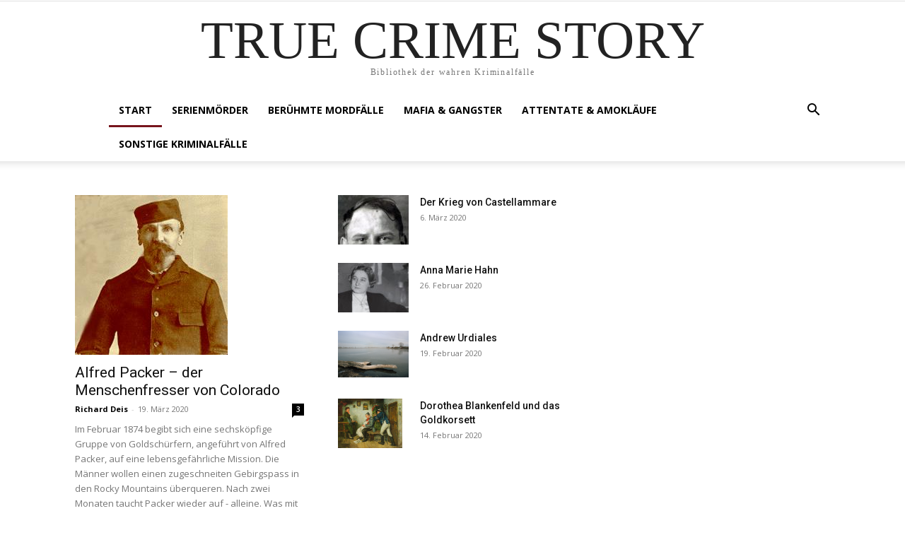

--- FILE ---
content_type: text/css
request_url: http://www.true-crime-story.de/wp-content/plugins/olevmedia-shortcodes/assets/css/shortcodes-tablet.css?ver=6.2.8
body_size: 98
content:
.omsc-visibility-desktop,
.omsc-visibility-mobile{display:none;}
.omsc-visibility-tablet{display:block;}
span.omsc-visibility-tablet{display:inline;}

--- FILE ---
content_type: text/css
request_url: http://www.true-crime-story.de/wp-content/plugins/olevmedia-shortcodes/assets/css/shortcodes-mobile.css?ver=6.2.8
body_size: 320
content:
.omsc-one-half,
.omsc-one-third,
.omsc-two-third,
.omsc-one-fourth,
.omsc-three-fourth,
.omsc-one-fifth,
.omsc-two-fifth,
.omsc-three-fifth,
.omsc-four-fifth,
.omsc-one-sixth,
.omsc-five-sixth{float:none;margin:1em 0;width:auto;}
.omsc-tabs-control,
.omsc-tabs-control li{display:block;}
.omsc-tabs-control li{border-top-width:0;}
.omsc-tabs-control li:first-child{border-top-width:1px;}
.omsc-biginfobox .omsc-inner,
.omsc-biginfobox .omsc-text-block,
.omsc-biginfobox .omsc-button-block{display:block;text-align:center;}
.omsc-biginfobox .omsc-button-block{padding-top:0;}
.omsc-visibility-desktop,
.omsc-visibility-tablet{display:none;}
.omsc-visibility-mobile{display:block;}
span.omsc-visibility-mobile{display:inline;}
.omsc-pricing-table,
.omsc-pricing-column{display:block;}
.omsc-pricing-column.omsc-pricing-column-featured{-webkit-transform:none;-moz-transform:none;transform:none;}